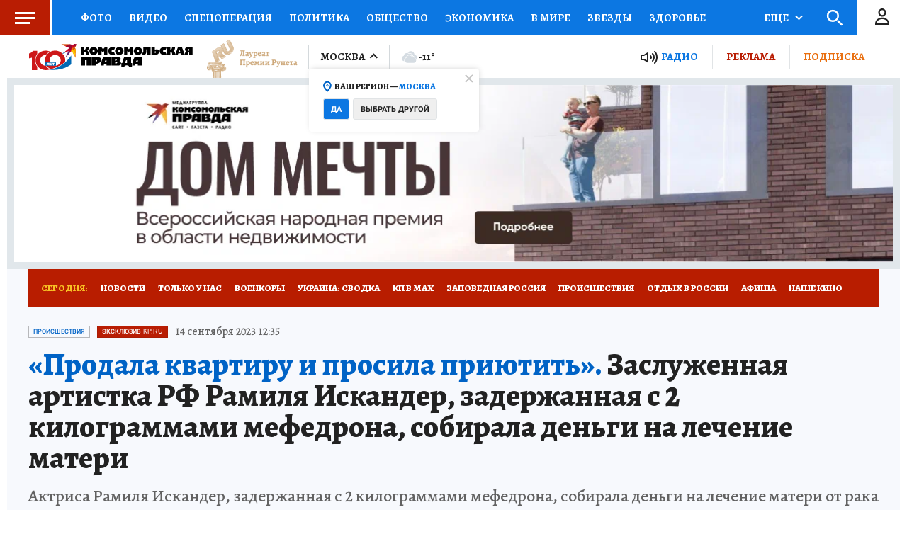

--- FILE ---
content_type: text/html
request_url: https://tns-counter.ru/nc01a**R%3Eundefined*kp_ru/ru/UTF-8/tmsec=kp_ru/962900363***
body_size: -72
content:
248D6704697A85E2X1769637346:248D6704697A85E2X1769637346